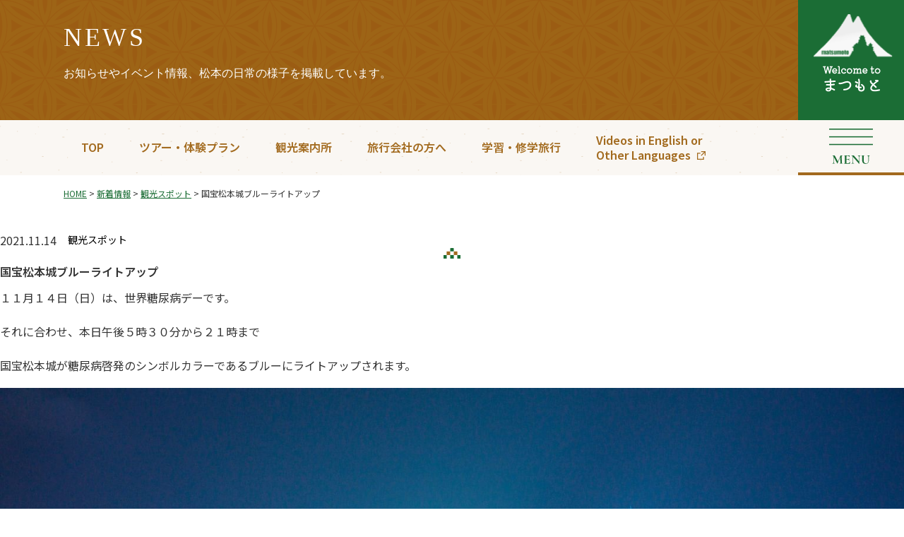

--- FILE ---
content_type: text/html; charset=UTF-8
request_url: https://www.matsumoto-tca.or.jp/%e5%9b%bd%e5%ae%9d%e6%9d%be%e6%9c%ac%e5%9f%8e%e3%83%96%e3%83%ab%e3%83%bc%e3%83%a9%e3%82%a4%e3%83%88%e3%82%a2%e3%83%83%e3%83%97
body_size: 9907
content:
<!DOCTYPE html>
<!--[if lt IE 9]>
<html id="ie8" lang="ja">
<![endif]-->
<!--[if gt IE 8]><!-->
<html lang="ja">
<!--<![endif]-->
<head prefix="og: http://ogp.me/ns# fb: http://ogp.me/ns/fb#"><meta charset="UTF-8" />
<meta name="format-detection" content="telephone=no" />
<title>国宝松本城ブルーライトアップ &#8211; Welcome to まつもと</title>
	<meta property="og:url" content="https://www.matsumoto-tca.or.jp/%e5%9b%bd%e5%ae%9d%e6%9d%be%e6%9c%ac%e5%9f%8e%e3%83%96%e3%83%ab%e3%83%bc%e3%83%a9%e3%82%a4%e3%83%88%e3%82%a2%e3%83%83%e3%83%97">
			<meta property="og:type" content="article" />
		<meta property="og:title" content="国宝松本城ブルーライトアップ" />
					<meta property="og:image" content="https://www.matsumoto-tca.or.jp/wp-content/uploads/2023/11/535a84ec9147d5f842e1ca41bc893260.jpg" />
				<meta property="og:site_name" content="Welcome to まつもと" />
	<meta name="twitter:card" content="summary_large_image" />
	<link rel="alternate" type="application/rss+xml" title="RSS" href="https://www.matsumoto-tca.or.jp/feed" /><!--MAT MTL (see http://www.bluespeaker.jp/blog/website/wordpress-commentfeed.html) -->
<link rel="profile" href="http://gmpg.org/xfn/11" />
<link rel="pingback" href="https://www.matsumoto-tca.or.jp/xmlrpc.php" />
<!--[if lt IE 9]>
<script src="https://www.matsumoto-tca.or.jp/wp-content/themes/matsumoto-tca/js/html5.js" type="text/javascript"></script>
<![endif]-->
<meta name='robots' content='max-image-preview:large' />
	<style>img:is([sizes="auto" i], [sizes^="auto," i]) { contain-intrinsic-size: 3000px 1500px }</style>
	<link rel='dns-prefetch' href='//maxcdn.bootstrapcdn.com' />
<link rel='stylesheet' id='theme-stylesheet-css' href='https://www.matsumoto-tca.or.jp/wp-content/themes/matsumoto-tca/style.css?ver=1759557197' type='text/css' media='all' />
<link rel='stylesheet' id='sbi_styles-css' href='https://www.matsumoto-tca.or.jp/wp-content/plugins/instagram-feed/css/sbi-styles.min.css?ver=6.9.1' type='text/css' media='all' />
<link rel='stylesheet' id='wp-block-library-css' href='https://www.matsumoto-tca.or.jp/wp-includes/css/dist/block-library/style.min.css?ver=6.8.3' type='text/css' media='all' />
<style id='classic-theme-styles-inline-css' type='text/css'>
/*! This file is auto-generated */
.wp-block-button__link{color:#fff;background-color:#32373c;border-radius:9999px;box-shadow:none;text-decoration:none;padding:calc(.667em + 2px) calc(1.333em + 2px);font-size:1.125em}.wp-block-file__button{background:#32373c;color:#fff;text-decoration:none}
</style>
<style id='safe-svg-svg-icon-style-inline-css' type='text/css'>
.safe-svg-cover{text-align:center}.safe-svg-cover .safe-svg-inside{display:inline-block;max-width:100%}.safe-svg-cover svg{fill:currentColor;height:100%;max-height:100%;max-width:100%;width:100%}

</style>
<style id='global-styles-inline-css' type='text/css'>
:root{--wp--preset--aspect-ratio--square: 1;--wp--preset--aspect-ratio--4-3: 4/3;--wp--preset--aspect-ratio--3-4: 3/4;--wp--preset--aspect-ratio--3-2: 3/2;--wp--preset--aspect-ratio--2-3: 2/3;--wp--preset--aspect-ratio--16-9: 16/9;--wp--preset--aspect-ratio--9-16: 9/16;--wp--preset--color--black: #000000;--wp--preset--color--cyan-bluish-gray: #abb8c3;--wp--preset--color--white: #ffffff;--wp--preset--color--pale-pink: #f78da7;--wp--preset--color--vivid-red: #cf2e2e;--wp--preset--color--luminous-vivid-orange: #ff6900;--wp--preset--color--luminous-vivid-amber: #fcb900;--wp--preset--color--light-green-cyan: #7bdcb5;--wp--preset--color--vivid-green-cyan: #00d084;--wp--preset--color--pale-cyan-blue: #8ed1fc;--wp--preset--color--vivid-cyan-blue: #0693e3;--wp--preset--color--vivid-purple: #9b51e0;--wp--preset--gradient--vivid-cyan-blue-to-vivid-purple: linear-gradient(135deg,rgba(6,147,227,1) 0%,rgb(155,81,224) 100%);--wp--preset--gradient--light-green-cyan-to-vivid-green-cyan: linear-gradient(135deg,rgb(122,220,180) 0%,rgb(0,208,130) 100%);--wp--preset--gradient--luminous-vivid-amber-to-luminous-vivid-orange: linear-gradient(135deg,rgba(252,185,0,1) 0%,rgba(255,105,0,1) 100%);--wp--preset--gradient--luminous-vivid-orange-to-vivid-red: linear-gradient(135deg,rgba(255,105,0,1) 0%,rgb(207,46,46) 100%);--wp--preset--gradient--very-light-gray-to-cyan-bluish-gray: linear-gradient(135deg,rgb(238,238,238) 0%,rgb(169,184,195) 100%);--wp--preset--gradient--cool-to-warm-spectrum: linear-gradient(135deg,rgb(74,234,220) 0%,rgb(151,120,209) 20%,rgb(207,42,186) 40%,rgb(238,44,130) 60%,rgb(251,105,98) 80%,rgb(254,248,76) 100%);--wp--preset--gradient--blush-light-purple: linear-gradient(135deg,rgb(255,206,236) 0%,rgb(152,150,240) 100%);--wp--preset--gradient--blush-bordeaux: linear-gradient(135deg,rgb(254,205,165) 0%,rgb(254,45,45) 50%,rgb(107,0,62) 100%);--wp--preset--gradient--luminous-dusk: linear-gradient(135deg,rgb(255,203,112) 0%,rgb(199,81,192) 50%,rgb(65,88,208) 100%);--wp--preset--gradient--pale-ocean: linear-gradient(135deg,rgb(255,245,203) 0%,rgb(182,227,212) 50%,rgb(51,167,181) 100%);--wp--preset--gradient--electric-grass: linear-gradient(135deg,rgb(202,248,128) 0%,rgb(113,206,126) 100%);--wp--preset--gradient--midnight: linear-gradient(135deg,rgb(2,3,129) 0%,rgb(40,116,252) 100%);--wp--preset--font-size--small: 13px;--wp--preset--font-size--medium: 20px;--wp--preset--font-size--large: 36px;--wp--preset--font-size--x-large: 42px;--wp--preset--spacing--20: 0.44rem;--wp--preset--spacing--30: 0.67rem;--wp--preset--spacing--40: 1rem;--wp--preset--spacing--50: 1.5rem;--wp--preset--spacing--60: 2.25rem;--wp--preset--spacing--70: 3.38rem;--wp--preset--spacing--80: 5.06rem;--wp--preset--shadow--natural: 6px 6px 9px rgba(0, 0, 0, 0.2);--wp--preset--shadow--deep: 12px 12px 50px rgba(0, 0, 0, 0.4);--wp--preset--shadow--sharp: 6px 6px 0px rgba(0, 0, 0, 0.2);--wp--preset--shadow--outlined: 6px 6px 0px -3px rgba(255, 255, 255, 1), 6px 6px rgba(0, 0, 0, 1);--wp--preset--shadow--crisp: 6px 6px 0px rgba(0, 0, 0, 1);}:where(.is-layout-flex){gap: 0.5em;}:where(.is-layout-grid){gap: 0.5em;}body .is-layout-flex{display: flex;}.is-layout-flex{flex-wrap: wrap;align-items: center;}.is-layout-flex > :is(*, div){margin: 0;}body .is-layout-grid{display: grid;}.is-layout-grid > :is(*, div){margin: 0;}:where(.wp-block-columns.is-layout-flex){gap: 2em;}:where(.wp-block-columns.is-layout-grid){gap: 2em;}:where(.wp-block-post-template.is-layout-flex){gap: 1.25em;}:where(.wp-block-post-template.is-layout-grid){gap: 1.25em;}.has-black-color{color: var(--wp--preset--color--black) !important;}.has-cyan-bluish-gray-color{color: var(--wp--preset--color--cyan-bluish-gray) !important;}.has-white-color{color: var(--wp--preset--color--white) !important;}.has-pale-pink-color{color: var(--wp--preset--color--pale-pink) !important;}.has-vivid-red-color{color: var(--wp--preset--color--vivid-red) !important;}.has-luminous-vivid-orange-color{color: var(--wp--preset--color--luminous-vivid-orange) !important;}.has-luminous-vivid-amber-color{color: var(--wp--preset--color--luminous-vivid-amber) !important;}.has-light-green-cyan-color{color: var(--wp--preset--color--light-green-cyan) !important;}.has-vivid-green-cyan-color{color: var(--wp--preset--color--vivid-green-cyan) !important;}.has-pale-cyan-blue-color{color: var(--wp--preset--color--pale-cyan-blue) !important;}.has-vivid-cyan-blue-color{color: var(--wp--preset--color--vivid-cyan-blue) !important;}.has-vivid-purple-color{color: var(--wp--preset--color--vivid-purple) !important;}.has-black-background-color{background-color: var(--wp--preset--color--black) !important;}.has-cyan-bluish-gray-background-color{background-color: var(--wp--preset--color--cyan-bluish-gray) !important;}.has-white-background-color{background-color: var(--wp--preset--color--white) !important;}.has-pale-pink-background-color{background-color: var(--wp--preset--color--pale-pink) !important;}.has-vivid-red-background-color{background-color: var(--wp--preset--color--vivid-red) !important;}.has-luminous-vivid-orange-background-color{background-color: var(--wp--preset--color--luminous-vivid-orange) !important;}.has-luminous-vivid-amber-background-color{background-color: var(--wp--preset--color--luminous-vivid-amber) !important;}.has-light-green-cyan-background-color{background-color: var(--wp--preset--color--light-green-cyan) !important;}.has-vivid-green-cyan-background-color{background-color: var(--wp--preset--color--vivid-green-cyan) !important;}.has-pale-cyan-blue-background-color{background-color: var(--wp--preset--color--pale-cyan-blue) !important;}.has-vivid-cyan-blue-background-color{background-color: var(--wp--preset--color--vivid-cyan-blue) !important;}.has-vivid-purple-background-color{background-color: var(--wp--preset--color--vivid-purple) !important;}.has-black-border-color{border-color: var(--wp--preset--color--black) !important;}.has-cyan-bluish-gray-border-color{border-color: var(--wp--preset--color--cyan-bluish-gray) !important;}.has-white-border-color{border-color: var(--wp--preset--color--white) !important;}.has-pale-pink-border-color{border-color: var(--wp--preset--color--pale-pink) !important;}.has-vivid-red-border-color{border-color: var(--wp--preset--color--vivid-red) !important;}.has-luminous-vivid-orange-border-color{border-color: var(--wp--preset--color--luminous-vivid-orange) !important;}.has-luminous-vivid-amber-border-color{border-color: var(--wp--preset--color--luminous-vivid-amber) !important;}.has-light-green-cyan-border-color{border-color: var(--wp--preset--color--light-green-cyan) !important;}.has-vivid-green-cyan-border-color{border-color: var(--wp--preset--color--vivid-green-cyan) !important;}.has-pale-cyan-blue-border-color{border-color: var(--wp--preset--color--pale-cyan-blue) !important;}.has-vivid-cyan-blue-border-color{border-color: var(--wp--preset--color--vivid-cyan-blue) !important;}.has-vivid-purple-border-color{border-color: var(--wp--preset--color--vivid-purple) !important;}.has-vivid-cyan-blue-to-vivid-purple-gradient-background{background: var(--wp--preset--gradient--vivid-cyan-blue-to-vivid-purple) !important;}.has-light-green-cyan-to-vivid-green-cyan-gradient-background{background: var(--wp--preset--gradient--light-green-cyan-to-vivid-green-cyan) !important;}.has-luminous-vivid-amber-to-luminous-vivid-orange-gradient-background{background: var(--wp--preset--gradient--luminous-vivid-amber-to-luminous-vivid-orange) !important;}.has-luminous-vivid-orange-to-vivid-red-gradient-background{background: var(--wp--preset--gradient--luminous-vivid-orange-to-vivid-red) !important;}.has-very-light-gray-to-cyan-bluish-gray-gradient-background{background: var(--wp--preset--gradient--very-light-gray-to-cyan-bluish-gray) !important;}.has-cool-to-warm-spectrum-gradient-background{background: var(--wp--preset--gradient--cool-to-warm-spectrum) !important;}.has-blush-light-purple-gradient-background{background: var(--wp--preset--gradient--blush-light-purple) !important;}.has-blush-bordeaux-gradient-background{background: var(--wp--preset--gradient--blush-bordeaux) !important;}.has-luminous-dusk-gradient-background{background: var(--wp--preset--gradient--luminous-dusk) !important;}.has-pale-ocean-gradient-background{background: var(--wp--preset--gradient--pale-ocean) !important;}.has-electric-grass-gradient-background{background: var(--wp--preset--gradient--electric-grass) !important;}.has-midnight-gradient-background{background: var(--wp--preset--gradient--midnight) !important;}.has-small-font-size{font-size: var(--wp--preset--font-size--small) !important;}.has-medium-font-size{font-size: var(--wp--preset--font-size--medium) !important;}.has-large-font-size{font-size: var(--wp--preset--font-size--large) !important;}.has-x-large-font-size{font-size: var(--wp--preset--font-size--x-large) !important;}
:where(.wp-block-post-template.is-layout-flex){gap: 1.25em;}:where(.wp-block-post-template.is-layout-grid){gap: 1.25em;}
:where(.wp-block-columns.is-layout-flex){gap: 2em;}:where(.wp-block-columns.is-layout-grid){gap: 2em;}
:root :where(.wp-block-pullquote){font-size: 1.5em;line-height: 1.6;}
</style>
<link rel='stylesheet' id='contact-form-7-css' href='https://www.matsumoto-tca.or.jp/wp-content/plugins/contact-form-7/includes/css/styles.css?ver=6.1.2' type='text/css' media='all' />
<link rel='stylesheet' id='fancybox-for-wp-css' href='https://www.matsumoto-tca.or.jp/wp-content/plugins/fancybox-for-wordpress/assets/css/fancybox.css?ver=1.3.4' type='text/css' media='all' />
<link rel='stylesheet' id='cff-css' href='https://www.matsumoto-tca.or.jp/wp-content/plugins/custom-facebook-feed/assets/css/cff-style.min.css?ver=4.3.2' type='text/css' media='all' />
<link rel='stylesheet' id='sb-font-awesome-css' href='https://maxcdn.bootstrapcdn.com/font-awesome/4.7.0/css/font-awesome.min.css?ver=6.8.3' type='text/css' media='all' />
<link rel='stylesheet' id='wp-pagenavi-css' href='https://www.matsumoto-tca.or.jp/wp-content/plugins/wp-pagenavi/pagenavi-css.css?ver=2.70' type='text/css' media='all' />
<script type="text/javascript" src="https://www.matsumoto-tca.or.jp/wp-includes/js/jquery/jquery.min.js?ver=3.7.1" id="jquery-core-js"></script>
<script type="text/javascript" src="https://www.matsumoto-tca.or.jp/wp-includes/js/jquery/jquery-migrate.min.js?ver=3.4.1" id="jquery-migrate-js"></script>
<script type="text/javascript" src="https://www.matsumoto-tca.or.jp/js/jquery.easing.1.3.js?ver=6.8.3" id="jquery-easing-js"></script>
<script type="text/javascript" src="https://www.matsumoto-tca.or.jp/js/delighters.js" id="delighters-js"></script>
<script type="text/javascript" src="https://www.matsumoto-tca.or.jp/js/script.js" id="MTL-script-js"></script>
<script type="text/javascript" src="https://www.matsumoto-tca.or.jp/wp-content/plugins/fancybox-for-wordpress/assets/js/purify.min.js?ver=1.3.4" id="purify-js"></script>
<script type="text/javascript" src="https://www.matsumoto-tca.or.jp/wp-content/plugins/fancybox-for-wordpress/assets/js/jquery.fancybox.js?ver=1.3.4" id="fancybox-for-wp-js"></script>
<link rel="https://api.w.org/" href="https://www.matsumoto-tca.or.jp/wp-json/" /><link rel="alternate" title="JSON" type="application/json" href="https://www.matsumoto-tca.or.jp/wp-json/wp/v2/posts/4088" /><link rel="EditURI" type="application/rsd+xml" title="RSD" href="https://www.matsumoto-tca.or.jp/xmlrpc.php?rsd" />
<link rel='shortlink' href='https://www.matsumoto-tca.or.jp/?p=4088' />
<link rel="alternate" title="oEmbed (JSON)" type="application/json+oembed" href="https://www.matsumoto-tca.or.jp/wp-json/oembed/1.0/embed?url=https%3A%2F%2Fwww.matsumoto-tca.or.jp%2F%25e5%259b%25bd%25e5%25ae%259d%25e6%259d%25be%25e6%259c%25ac%25e5%259f%258e%25e3%2583%2596%25e3%2583%25ab%25e3%2583%25bc%25e3%2583%25a9%25e3%2582%25a4%25e3%2583%2588%25e3%2582%25a2%25e3%2583%2583%25e3%2583%2597" />
<link rel="alternate" title="oEmbed (XML)" type="text/xml+oembed" href="https://www.matsumoto-tca.or.jp/wp-json/oembed/1.0/embed?url=https%3A%2F%2Fwww.matsumoto-tca.or.jp%2F%25e5%259b%25bd%25e5%25ae%259d%25e6%259d%25be%25e6%259c%25ac%25e5%259f%258e%25e3%2583%2596%25e3%2583%25ab%25e3%2583%25bc%25e3%2583%25a9%25e3%2582%25a4%25e3%2583%2588%25e3%2582%25a2%25e3%2583%2583%25e3%2583%2597&#038;format=xml" />
<link rel="canonical" href="https://www.matsumoto-tca.or.jp/%e5%9b%bd%e5%ae%9d%e6%9d%be%e6%9c%ac%e5%9f%8e%e3%83%96%e3%83%ab%e3%83%bc%e3%83%a9%e3%82%a4%e3%83%88%e3%82%a2%e3%83%83%e3%83%97" />
<script language="JavaScript">
jQuery (document).ready( function () {
jQuery ('a[href^=http]').not('[href*="'+location.hostname+'"]').attr('target','_blank');
})
</script>
<!-- Fancybox for WordPress v3.3.7 -->
<style type="text/css">
	.fancybox-slide--image .fancybox-content{background-color: #FFFFFF}div.fancybox-caption{display:none !important;}
	
	img.fancybox-image{border-width:10px;border-color:#FFFFFF;border-style:solid;}
	div.fancybox-bg{background-color:rgba(102,102,102,0.3);opacity:1 !important;}div.fancybox-content{border-color:#FFFFFF}
	div#fancybox-title{background-color:#FFFFFF}
	div.fancybox-content{background-color:#FFFFFF}
	div#fancybox-title-inside{color:#333333}
	
	
	
	div.fancybox-caption p.caption-title{display:inline-block}
	div.fancybox-caption p.caption-title{font-size:14px}
	div.fancybox-caption p.caption-title{color:#333333}
	div.fancybox-caption {color:#333333}div.fancybox-caption p.caption-title {background:#fff; width:auto;padding:10px 30px;}div.fancybox-content p.caption-title{color:#333333;margin: 0;padding: 5px 0;}
</style><script type="text/javascript">
	jQuery(function () {

		var mobileOnly = false;
		
		if (mobileOnly) {
			return;
		}

		jQuery.fn.getTitle = function () { // Copy the title of every IMG tag and add it to its parent A so that fancybox can show titles
			var arr = jQuery("a[data-fancybox]");jQuery.each(arr, function() {var title = jQuery(this).children("img").attr("title") || '';var figCaptionHtml = jQuery(this).next("figcaption").html() || '';var processedCaption = figCaptionHtml;if (figCaptionHtml.length && typeof DOMPurify === 'function') {processedCaption = DOMPurify.sanitize(figCaptionHtml, {USE_PROFILES: {html: true}});} else if (figCaptionHtml.length) {processedCaption = jQuery("<div>").text(figCaptionHtml).html();}var newTitle = title;if (processedCaption.length) {newTitle = title.length ? title + " " + processedCaption : processedCaption;}if (newTitle.length) {jQuery(this).attr("title", newTitle);}});		}

		// Supported file extensions

				var thumbnails = jQuery("a:has(img)").not(".nolightbox").not('.envira-gallery-link').not('.ngg-simplelightbox').filter(function () {
			return /\.(jpe?g|png|gif|mp4|webp|bmp)(\?[^/]*)*$/i.test(jQuery(this).attr('href'))
		});
		

		// Add data-type iframe for links that are not images or videos.
		var iframeLinks = jQuery('.fancyboxforwp').filter(function () {
			return !/\.(jpe?g|png|gif|mp4|webp|bmp|pdf)(\?[^/]*)*$/i.test(jQuery(this).attr('href'))
		}).filter(function () {
			return !/vimeo|youtube/i.test(jQuery(this).attr('href'))
		});
		iframeLinks.attr({"data-type": "iframe"}).getTitle();

				// Gallery All
		thumbnails.addClass("fancyboxforwp").attr("data-fancybox", "gallery").getTitle();
		iframeLinks.attr({"data-fancybox": "gallery"}).getTitle();

		// Gallery type NONE
		
		// Call fancybox and apply it on any link with a rel atribute that starts with "fancybox", with the options set on the admin panel
		jQuery("a.fancyboxforwp").fancyboxforwp({
			loop: false,
			smallBtn: false,
			zoomOpacity: "auto",
			animationEffect: "fade",
			animationDuration: 500,
			transitionEffect: "fade",
			transitionDuration: "300",
			overlayShow: true,
			overlayOpacity: "0.3",
			titleShow: true,
			titlePosition: "inside",
			keyboard: true,
			showCloseButton: false,
			arrows: true,
			clickContent:false,
			clickSlide: "close",
			mobile: {
				clickContent: function (current, event) {
					return current.type === "image" ? "toggleControls" : false;
				},
				clickSlide: function (current, event) {
					return current.type === "image" ? "close" : "close";
				},
			},
			wheel: false,
			toolbar: true,
			preventCaptionOverlap: true,
			onInit: function() { },			onDeactivate
	: function() { },		beforeClose: function() { },			afterShow: function(instance) { jQuery( ".fancybox-image" ).on("click", function( ){ ( instance.isScaledDown() ) ? instance.scaleToActual() : instance.scaleToFit() }) },				afterClose: function() { },					caption : function( instance, item ) {var title = "";if("undefined" != typeof jQuery(this).context ){var title = jQuery(this).context.title;} else { var title = ("undefined" != typeof jQuery(this).attr("title")) ? jQuery(this).attr("title") : false;}var caption = jQuery(this).data('caption') || '';if ( item.type === 'image' && title.length ) {caption = (caption.length ? caption + '<br />' : '') + '<p class="caption-title">'+jQuery("<div>").text(title).html()+'</p>' ;}if (typeof DOMPurify === "function" && caption.length) { return DOMPurify.sanitize(caption, {USE_PROFILES: {html: true}}); } else { return jQuery("<div>").text(caption).html(); }},
		afterLoad : function( instance, current ) {var captionContent = current.opts.caption || '';var sanitizedCaptionString = '';if (typeof DOMPurify === 'function' && captionContent.length) {sanitizedCaptionString = DOMPurify.sanitize(captionContent, {USE_PROFILES: {html: true}});} else if (captionContent.length) { sanitizedCaptionString = jQuery("<div>").text(captionContent).html();}if (sanitizedCaptionString.length) { current.$content.append(jQuery('<div class=\"fancybox-custom-caption inside-caption\" style=\" position: absolute;left:0;right:0;color:#000;margin:0 auto;bottom:0;text-align:center;background-color:#FFFFFF \"></div>').html(sanitizedCaptionString)); }},
			})
		;

			})
</script>
<!-- END Fancybox for WordPress -->

		<!-- GA Google Analytics @ https://m0n.co/ga -->
		<script async src="https://www.googletagmanager.com/gtag/js?id=G-QX3Q0RF4YZ"></script>
		<script>
			window.dataLayer = window.dataLayer || [];
			function gtag(){dataLayer.push(arguments);}
			gtag('js', new Date());
			gtag('config', 'G-QX3Q0RF4YZ');
		</script>

	<style type="text/css">.logged-in .broken_link, .logged-in a.broken_link {
	text-decoration: line-through;
}</style><style type="text/css"><!-- .onlyloggedin { display: none } --></style></head>

<body class="wp-singular post-template-default single single-post postid-4088 single-format-standard wp-theme-matsumoto-tca pc singular" id=my-blog>
<div id="page" class="hfeed">
	<header id="branding">
		<div id="masthead">
													<div id="headlogo" class="imgonly following"><a href="https://www.matsumoto-tca.or.jp/">
					<img class="png" src="https://www.matsumoto-tca.or.jp/images/header_logo_child.svg" alt="一般社団法人　松本観光コンベンション協会サイト" />
				</a></div>
										<div class="page-header">
											<h1 class="page-title mincho">NEWS</h1>
						<span class="mincho text">お知らせやイベント情報、松本の日常の様子を掲載しています。</span>
										</div><!-- .page-header -->
						<div id="menu_overlay"></div>
			<div class="imgonly following" id="menu_open_btn"><a href="javascript:;"><img src="/images/btn_hamburger.svg" alt="メニュー" /></a></div>
			<div class="following" id="headmenu">
				<div class="imgonly following" id="menu_close_btn"><a href="javascript:;"><img src="/images/btn_close.svg" alt="閉じる" /></a></div>
				<div class="sitename mincho">松本観光コンベンション協会　公式サイト</div>
				<ul class="menu_main">
					<li><a href="https://www.matsumoto-tca.or.jp/">TOP</a></li>
					<li><a href="https://www.matsumoto-tca.or.jp/tours">ツアー・体験プラン</a></li>
					<li><a href="https://www.matsumoto-tca.or.jp/tic">観光案内所</a></li>
					<li><a href="https://www.matsumoto-tca.or.jp/fortour">旅行会社の方へ</a></li>
					<li><a href="https://www.matsumoto-tca.or.jp/studytrip">学習・修学旅行</a></li>
					<li class="linkbtn contact"><a href="https://www.matsumoto-tca.or.jp/contact">お問い合わせ</a>	<form method="get" id="searchform" action="https://www.matsumoto-tca.or.jp/">
		<label for="s" class="assistive-text">Search</label>
		<input type="text" class="field" name="s" value="" /><button type="submit" class="submit" id="searchsubmit"><img src="https://www.matsumoto-tca.or.jp/images/icon_search.svg" width="20" height="20" alt="Search" /></button>
	</form>
</li>
				</ul>
				<div class="menu_right">
					<ul>
						<li><a class="current" href="https://www.matsumoto-tca.or.jp/?cat=0">NEWS</a></li>
						<li><a href="https://www.matsumoto-tca.or.jp/association">協会情報</a>
							<ul class="menu_child nostyle">
								<li><a href="https://www.matsumoto-tca.or.jp/association#association_aboutus">組織概要</a></li>
								<li><a href="https://www.matsumoto-tca.or.jp/association#association_member">会員募集</a></li>
								<li><a href="https://www.matsumoto-tca.or.jp/association/memberlist">会員一覧</a></li>
								<li><a href="https://www.matsumoto-tca.or.jp/association#association_zaimu">財務状況等</a></li>
								<li><a href="https://www.matsumoto-tca.or.jp/association#association_news">協会ニュース</a></li>
							</ul>
						</li>
						<li><a href="https://www.matsumoto-tca.or.jp/convention">コンベンション</a>
							<ul class="menu_child nostyle">
								<li><a href="https://www.matsumoto-tca.or.jp/convention/facilitylist">会場一覧</a></li>
								<li><a href="https://www.matsumoto-tca.or.jp/convention#facility_support">支援制度</a></li>
								<li><a href="https://www.matsumoto-tca.or.jp/convention#facility_conventionlist">開催実績・予定</a></li>
							</ul>
						</li>
						<li class="shinmatsu"><a href="https://visitmatsumoto.com/" target="_blank">松本市公式観光情報サイト　新まつもと物語</a>							<ul class="menu_child nostyle">
								<li><a href="https://visitmatsumoto.com/coverstory/" target="_blank">イベント特集</a></li>
								<li><a href="https://visitmatsumoto.com/genre/stay/" target="_blank">松本の宿</a></li>
								<li><a href="https://visitmatsumoto.com/brochure/" target="_blank">デジタルパンフレット</a></li>
								<li><a href="https://visitmatsumoto.com/access/" target="_blank">松本へのアクセス</a></li>
							</ul>
						</li>
					</ul>
					<ul class="menu_blank">
												<li><a href="https://matsumoto-film.jp/" target="_blank">ロケーションガイド</a></li>
						<li><a href="http://www.matsumoto-tca.or.jp/sports/" target="_blank">スポーツコミッション</a></li>
												<li><a href="https://www.youtube.com/@cometomatsumoto" target="_blank">Videos in English or Other Languages</a></li>
						<li class="sns_wrap"><!--span class="mincho">FOLLOW ME</span 2023.10 Aki c/o --><a href="https://www.instagram.com/matsumoto_kanko/" target="_blank" class="imgonly"><img src="/images/icon_instagram.svg" alt="Instagram"></a><a href="https://www.facebook.com/matsumoto.tourism" target="_blank" class="imgonly"><img src="/images/icon_fb.svg" alt="Facebook"></a><a href="https://www.youtube.com/channel/UCqzXyAEfFQukTTKSF3u4f8g" target="_blank" class="imgonly"><img src="/images/icon_youtube.svg" alt="Youtube"></a><a href="https://twitter.com/matsumoto_tca" target="_blank" class="imgonly"><img src="/images/icon_twitter.svg" alt="twitter"></a><a href="https://www.tiktok.com/@matsumoto.tourism" target="_blank" class="imgonly"><img src="/images/icon_tiktok.svg" alt="TikTok"></a></li>
					</ul>
				</div><!-- .menu_right -->
			</div><!-- #headmenu -->
		</div><!-- #masthead -->
	</header><!-- #branding -->

	<div id="main">

			<div id="nav_menu">			<ul>
				<li><a href="https://www.matsumoto-tca.or.jp/">TOP</a></li>
									<li><a href="https://www.matsumoto-tca.or.jp/tours">ツアー・体験プラン</a></li>
					<li><a href="https://www.matsumoto-tca.or.jp/tic">観光案内所</a></li>
					<li class="fortour"><a href="https://www.matsumoto-tca.or.jp/fortour">旅行会社の方へ</a></li>
					<li class="studytrip"><a href="https://www.matsumoto-tca.or.jp/studytrip">学習・修学旅行</a></li>
					<li class="video external"><a href="https://www.youtube.com/@cometomatsumoto" target="_blank">Videos in English or<br />Other Languages</a></li>
								</ul>
		</div>
	
			
		<div id="breadcrumbs">
<!-- Breadcrumb NavXT 7.4.1 -->
<span property="itemListElement" typeof="ListItem"><a property="item" typeof="WebPage" title="Welcome to まつもとへ" href="https://www.matsumoto-tca.or.jp" class="home" ><span property="name">HOME</span></a><meta property="position" content="1"></span> &gt; <span property="itemListElement" typeof="ListItem"><a property="item" typeof="WebPage" title="新着情報へ" href="https://www.matsumoto-tca.or.jp/?cat=0" class="home" ><span property="name">新着情報</span></a><meta property="position" content="2"></span> &gt; <span property="itemListElement" typeof="ListItem"><a property="item" typeof="WebPage" title="観光スポットへ" href="https://www.matsumoto-tca.or.jp/category/spot" class="taxonomy category" ><span property="name">観光スポット</span></a><meta property="position" content="3"></span> &gt; <span property="itemListElement" typeof="ListItem"><span property="name" class="post post-post current-item">国宝松本城ブルーライトアップ</span><meta property="url" content="https://www.matsumoto-tca.or.jp/%e5%9b%bd%e5%ae%9d%e6%9d%be%e6%9c%ac%e5%9f%8e%e3%83%96%e3%83%ab%e3%83%bc%e3%83%a9%e3%82%a4%e3%83%88%e3%82%a2%e3%83%83%e3%83%97"><meta property="position" content="4"></span>		</div>
	
		<div id="mainwall">

<div id="primary" class="nosidebar">
	<div id="content" role="main">
		
<article id="post-4088" class="single post-4088 post type-post status-publish format-standard has-post-thumbnail hentry category-spot">
	<header class="entry-header">

		<span class="blogdate">2021.11.14</span><span class="categories"><ul class="post-categories">
	<li><a href="https://www.matsumoto-tca.or.jp/category/spot" rel="category tag">観光スポット</a></li></ul></span>			<h2 class="entry-title">国宝松本城ブルーライトアップ</h2>
			
	</header><!-- .entry-header -->

	
	<section class="entry-content">
		<div class="wall">
			<p>				１１月１４日（日）は、世界糖尿病デーです。</p>
<p>それに合わせ、本日午後５時３０分から２１時まで</p>
<p>国宝松本城が糖尿病啓発のシンボルカラーであるブルーにライトアップされます。</p>
<img fetchpriority="high" decoding="async" class="alignnone size-full" src="/wp-content/uploads/2021/11/535a84ec9147d5f842e1ca41bc893260.jpg" alt="" width="1536" height="1024" />
					</div>
	</section><!-- .entry-content -->

	<footer class="entry-meta">
			</footer>
</article>
	<div id="comments">
	
	
			<!-- MTL c/o p class="nocomments">Comments are closed.</p-->
	
	
</div><!-- #comments -->
			<nav id="nav-single">
				<h3 class="assistive-text">Post navigation</h3>
				<span class="nav-previous"><a href="https://www.matsumoto-tca.or.jp/%e4%b8%8a%e9%ab%98%e5%9c%b0%e9%96%89%e5%b1%b1%e7%a5%ad" rel="next">前へ</a></span>
				<span class="nav-top"><a href="./">一覧に戻る</a></span>
				<span class="nav-next"><a href="https://www.matsumoto-tca.or.jp/%e5%9b%bd%e5%ae%9d%e6%9d%be%e6%9c%ac%e5%9f%8e%e3%80%80%e5%be%a1%e5%9f%8e%e5%8d%b0" rel="prev">次へ</a></span>
			</nav><!-- #nav-single -->
				</div><!-- #content -->
</div><!-- #primary -->


			<!-- プラグインの設定で"none"にする場合 ?php wp_social_bookmarking_light_output_e(); ? -->
			<div class="imgonly" id="ft_nav_top"><a href="#page"><img src="https://www.matsumoto-tca.or.jp/images/nav_gotop.svg" alt="ページの先頭へ" /></a></div>

		</div><!-- #mainwall -->
	</div><!-- #topmain/main -->

	<footer id="colophon">
		<div class="wall">
			<div id="ft_logo"><img src="/images/footer_logo.svg" alt="社団法人　松本観光コンベンション協会"></div>
			<div id="ft_add">
				〒390-0874　長野県松本市大手3-8-13　<br class="sponly" />松本市役所大手事務所1F<br />
				Tel:<span class="sptel">0263-34-3295</span> / Fax:0263-39-7320
			</div><!-- #ft_add -->
							<div class="ft_menu_wrapper">
					<ul class="menu_main nostyle">
						<li><a href="https://www.matsumoto-tca.or.jp/">TOP</a></li>
						<li><a href="https://www.matsumoto-tca.or.jp/tours">ツアー・体験プラン</a></li>
						<li><a href="https://www.matsumoto-tca.or.jp/tic">観光案内所</a></li>
						<li><a href="https://www.matsumoto-tca.or.jp/fortour">旅行会社の方へ</a></li>
						<li><a href="https://www.matsumoto-tca.or.jp/studytrip">学習・修学旅行</a></li>
					</ul>
					<div class="menu_right">
						<div class="linkbtn contact"><a href="https://www.matsumoto-tca.or.jp/contact">お問い合わせ</a></div>
						<ul class="nostyle">
							<li><a href="https://www.matsumoto-tca.or.jp/?cat=0">NEWS</a></li>
							<li><a href="https://www.matsumoto-tca.or.jp/association">協会情報</a>
								<ul class="menu_child nostyle">
									<li><a href="/association/memberlist">会員一覧</a></li>
								</ul>
							</li>
							<li><a href="https://www.matsumoto-tca.or.jp/convention">コンベンション</a>
								<ul class="menu_child nostyle">
									<li><a href="/convention/facilitylist">会場一覧</a></li>
								</ul>
							</li>
							<li><a href="https://www.matsumoto-tca.or.jp/wp-content/uploads/2025/02/MatsumotoTCA_yakkan.pdf" target="_blank">旅行業約款（PDF）</a></li>
							<li><a href="https://www.matsumoto-tca.or.jp/conditions">旅行条件書</a></li>
							<li><a href="https://www.matsumoto-tca.or.jp/transactions">特定商取引に基づく表記</a></li>
							<li><a href="https://www.matsumoto-tca.or.jp/privacypolicy">Privacy Policy</a></li>
						</ul>
						<ul class="menu_blank nostyle">
							<li><a href="https://visitmatsumoto.com/" target="_blank">松本市公式観光情報サイト<br>新まつもと物語</a></li>
							<li><a href="https://matsumoto-film.jp/" target="_blank">ロケーションガイド</a></li>
							<li><a href="http://www.matsumoto-tca.or.jp/sports/" target="_blank">スポーツコミッション</a></li>
							<li><a href="https://visitmatsumoto.com/genre/stay/" target="_blank">松本の宿</a></li>
							<li><a href="https://visitmatsumoto.com/brochure/" target="_blank">デジタルパンフレット</a></li>
							<li class="video"><a href="https://www.youtube.com/@cometomatsumoto" target="_blank">Videos in English or<br />Other Languages</a></li>
						</ul>						<div class="sns_wrap"><a href="https://www.instagram.com/matsumoto_kanko/" target="_blank" class="imgonly"><img src="/images/icon_instagram.svg" alt="Instagram"></a><a href="https://www.facebook.com/matsumoto.tourism" target="_blank" class="imgonly"><img src="/images/icon_fb.svg" alt="Facebook"></a><a href="https://www.youtube.com/channel/UCqzXyAEfFQukTTKSF3u4f8g" target="_blank" class="imgonly"><img src="/images/icon_youtube.svg" alt="Youtube"></a><a href="https://twitter.com/matsumoto_tca" target="_blank" class="imgonly"><img src="/images/icon_twitter.svg" alt="twitter"></a><a href="https://www.tiktok.com/@matsumoto_kanko" target="_blank" class="imgonly"><img src="/images/icon_tiktok.svg" alt="TikTok"></a></div>
					</div><!-- .menu_right -->
				</div><!-- .ft_menu_wrapper -->
						<div id="ft_copyright"><p>© 2026 松本観光コンベンション協会 All Rights Reserved.</p></div>
		</div><!-- .wall -->
	</footer><!-- #colophon -->

</div><!-- #page -->

<script type="speculationrules">
{"prefetch":[{"source":"document","where":{"and":[{"href_matches":"\/*"},{"not":{"href_matches":["\/wp-*.php","\/wp-admin\/*","\/wp-content\/uploads\/*","\/wp-content\/*","\/wp-content\/plugins\/*","\/wp-content\/themes\/matsumoto-tca\/*","\/*\\?(.+)"]}},{"not":{"selector_matches":"a[rel~=\"nofollow\"]"}},{"not":{"selector_matches":".no-prefetch, .no-prefetch a"}}]},"eagerness":"conservative"}]}
</script>
<!-- Custom Facebook Feed JS -->
<script type="text/javascript">var cffajaxurl = "https://www.matsumoto-tca.or.jp/wp-admin/admin-ajax.php";
var cfflinkhashtags = "true";
</script>
<!-- Instagram Feed JS -->
<script type="text/javascript">
var sbiajaxurl = "https://www.matsumoto-tca.or.jp/wp-admin/admin-ajax.php";
</script>
<script type="text/javascript" src="https://www.matsumoto-tca.or.jp/wp-includes/js/dist/hooks.min.js?ver=4d63a3d491d11ffd8ac6" id="wp-hooks-js"></script>
<script type="text/javascript" src="https://www.matsumoto-tca.or.jp/wp-includes/js/dist/i18n.min.js?ver=5e580eb46a90c2b997e6" id="wp-i18n-js"></script>
<script type="text/javascript" id="wp-i18n-js-after">
/* <![CDATA[ */
wp.i18n.setLocaleData( { 'text direction\u0004ltr': [ 'ltr' ] } );
/* ]]> */
</script>
<script type="text/javascript" src="https://www.matsumoto-tca.or.jp/wp-content/plugins/contact-form-7/includes/swv/js/index.js?ver=6.1.2" id="swv-js"></script>
<script type="text/javascript" id="contact-form-7-js-translations">
/* <![CDATA[ */
( function( domain, translations ) {
	var localeData = translations.locale_data[ domain ] || translations.locale_data.messages;
	localeData[""].domain = domain;
	wp.i18n.setLocaleData( localeData, domain );
} )( "contact-form-7", {"translation-revision-date":"2025-09-30 07:44:19+0000","generator":"GlotPress\/4.0.1","domain":"messages","locale_data":{"messages":{"":{"domain":"messages","plural-forms":"nplurals=1; plural=0;","lang":"ja_JP"},"This contact form is placed in the wrong place.":["\u3053\u306e\u30b3\u30f3\u30bf\u30af\u30c8\u30d5\u30a9\u30fc\u30e0\u306f\u9593\u9055\u3063\u305f\u4f4d\u7f6e\u306b\u7f6e\u304b\u308c\u3066\u3044\u307e\u3059\u3002"],"Error:":["\u30a8\u30e9\u30fc:"]}},"comment":{"reference":"includes\/js\/index.js"}} );
/* ]]> */
</script>
<script type="text/javascript" id="contact-form-7-js-before">
/* <![CDATA[ */
var wpcf7 = {
    "api": {
        "root": "https:\/\/www.matsumoto-tca.or.jp\/wp-json\/",
        "namespace": "contact-form-7\/v1"
    },
    "cached": 1
};
/* ]]> */
</script>
<script type="text/javascript" src="https://www.matsumoto-tca.or.jp/wp-content/plugins/contact-form-7/includes/js/index.js?ver=6.1.2" id="contact-form-7-js"></script>
<script type="text/javascript" src="https://www.matsumoto-tca.or.jp/wp-content/plugins/custom-facebook-feed/assets/js/cff-scripts.min.js?ver=4.3.2" id="cffscripts-js"></script>

</body>
</html>

<!--
Performance optimized by W3 Total Cache. Learn more: https://www.boldgrid.com/w3-total-cache/


Served from: www.matsumoto-tca.or.jp @ 2026-01-27 01:09:24 by W3 Total Cache
-->

--- FILE ---
content_type: image/svg+xml
request_url: https://www.matsumoto-tca.or.jp/images/icon_search.svg
body_size: 226
content:
<svg xmlns="http://www.w3.org/2000/svg" width="14.843" height="14.842" viewBox="0 0 14.843 14.842"><circle cx="5.718" cy="5.718" r="5.003" fill="none" stroke="#a26a1e" stroke-linecap="round" stroke-miterlimit="10" stroke-width="1.43"/><line x1="4.07" y1="4.07" transform="translate(9.768 9.762)" fill="none" stroke="#a26a1e" stroke-linecap="round" stroke-miterlimit="10" stroke-width="1.43"/></svg>


--- FILE ---
content_type: application/x-javascript
request_url: https://www.matsumoto-tca.or.jp/js/script.js
body_size: 5706
content:
jQuery( function ($) {

	// 「ページTOPへ」ボタン	// 下記 scrolltotop() を使用
//	$('#ft_nav_top a').bind('click',function(event) {
//		$('html, body').stop().animate({
//			scrollTop: 0
//		}, 500, 'linear');
//		event.preventDefault();
//	});

	// その他の内部リンク
	$('a[href^="#"]:not([href="#page"])').bind('click',function(event) {
		var moveTo = $( $(this).attr('href') ).offset().top
				- $('body').offset().top	// WP Admin bar
				- ( $('body').css( 'padding-top' ).match( /px$/ ) ? Number( $('body').css( 'padding-top' ).replace( /px$/, '' ) ) : 0 )	// Chrome Norton Bar
				- ( $('#nav_menu').outerHeight() || 0 );	// Nav Menu; SEP-2023 KAZ; NOV-2023 KAZ: || 0 for sp
		var dist = Math.abs( moveTo - ( ( window.pageYOffset !== undefined ) ? window.pageYOffset : (document.documentElement || document.body.parentNode || document.body).scrollTop ) );
		$('html, body').stop().animate( { scrollTop: moveTo }, Math.min( dist * 0.3, 500 ), 'linear');
		event.preventDefault();
	});

	// マウスオーバーによる画像の入れ替え (jQueryバージョンのSmartRollover)
	$('img').each( function () {
		if ( $(this).attr( 'src' ).match( /_off\./ ) ) {
			// KAZ: DEC-2017: revised
			var $mom = $(this).parent();
			if ( $(this).hasClass( 'current' ) || $mom.hasClass( 'current' ) ) {
				$(this).attr( 'src', $(this).attr( 'src' ).replace( /_off\./, '_on.' ) );
			} else if ( $mom.get( 0 ).tagName.toUpperCase() == 'A' ) {
				var $img = $(this);
				$mom.bind( 'mouseover', function( event ) {
					$img.attr( 'src', $img.attr( 'src' ).replace( /_off\./, '_on.' ) );
					event.preventDefault();
				});
				$mom.bind( 'mouseout', function( event ) {
					$img.attr( 'src', $img.attr( 'src' ).replace( /_on\./, '_off.' ) );
					event.preventDefault();
				});
			} else {
				$(this).bind( 'mouseover', function( event ) {
					$(this).attr( 'src', $(this).attr( 'src' ).replace( /_off\./, '_on.' ) );
					event.preventDefault();
				});
				$(this).bind( 'mouseout', function( event ) {
					$(this).attr( 'src', $(this).attr( 'src' ).replace( /_on\./, '_off.' ) );
					event.preventDefault();
				});
			}
		}
	});

	// PDFを target=_blank にしてclassも付ける
	$('a[href$=".pdf"]').prop('target', '_blank').addClass('linkpdf');

	var userAgent = window.navigator.userAgent.toLowerCase();
	if ( userAgent.indexOf('ipad') != -1 || userAgent.indexOf('iphone') != -1 ) {
		// iOS 8.4.1 以降で opacity/position が指定してあると 2 回タップしないとリンク先に飛ばない
		// body に class="ios" を追加して、スタイルで上書き
		$('body').addClass('ios');

		// iOS 9.2 等で css の :hover が効かないことがある
		// 空のハンドラによるパッチ
//		document.ontouchstart = function () {};	// APR-2022 KAZ: .fancybox-close-small が効かなくなるので c/o
	}

	// Google Map上でマウスイベントを無効にしてある (css で .gmap iframe { pointer-events: none; }) 場合に
	// クリックすると操作できるように、スクロールすると再度操作できなくなるようにする
//	$('.gmap').on( 'click', function() {
//		$('.gmap iframe').css( 'pointer-events', 'auto' );
//	});
//	$(window).on( 'scroll', function() {
//		$('.gmap iframe').css( 'pointer-events', 'none' );
//	});

	// CSS :nth-child に対応していない IE 用のパッチ
//	if ( navigator.userAgent.search(/MSIE [5678]/) != -1 ) {
//		$(':nth-child(odd)').css('clear','left');
//	}

	// スマホの場合、電話番号をアンカーにする; SEP-2022 KAZ
	if ( navigator.userAgent.match( /iPhone|iPad|iPod|Mobile|dream|CUPCAKE|Windows Phone|webOS/ ) ) {
		var copyattrs = [ 'id', 'class', 'lang', 'dir', 'style' ];
		$('span.sptel').each( function ( i ) {
			var html = $(this).html();
			var number = $(this).text().replace( /[^0-9]*/g, '' );
			if ( number == '' ) {
				$(this).find( 'img' ).each( function ( j ) {
					var altnumber = $(this).attr( 'alt' ).replace( /[^0-9]*/g, '' );
					if ( altnumber != '' ) {
						number = altnumber;
						return false;
					}
				});
			}
			if ( number != '' ) {
				var attrs = '';
				for ( var i = 0; i < copyattrs.length; ++i ) {
					var value = $(this).attr( copyattrs[i] );
					if ( value ) {
						attrs += ' ' + copyattrs[i] + '="' + value + '"';
					}
				}
				$(this).replaceWith( '<a href="tel:' + number + '"' + attrs + '>' + html + '</a>' );
			}
		});
	}

	// JUL-2023 KAZ: Instagram Feed 内の投稿日付の形式をパッチ
	var $sbi_items = $('#sb_instagram #sbi_images .sbi_item');
	if ( $sbi_items.length ) {
		$sbi_items.each( function ( i ) {
			var $date = $(this).find('.sbi_link .sbi_date');
			if ( $date.length ) {
				$date.html( $date.html() + '日' );
				// さらに、投稿日付はPCのマウスオーバーでしか見られないので、タブレット/スマホ時はコピー
				if ( navigator.userAgent.match( /iPhone|iPod|Android|Mobile|dream|CUPCAKE|Windows Phone|webOS|iPad|Kindle|Silk|Windows.*Touch|PlayBook|Tablet.*Gecko/ ) ) {
					var $newdate = $( '<span class="sbi_date" style="display: block; font-size: 16px;"></span>' ).text( $date.text() );
					$(this).find('.sbi_info .sbi_caption_wrap').prepend( $newdate );
				}
			}
		});
	}

	// スクロール時class追加(追従用)
	var isTop = ( $('body').attr( 'id' ) == 'my-top' );	// AUG-2023 KAZ
	$(window).on( 'scroll pageshow', function ( e ) {
		if ( window.scrollY >= 0 ) {	// for mobile
//			var threshold = ( isTop ? $('#topmain').offset().top : $('#headlogo').height() + $('#headlogo').offset().top ) - $('#wpadminbar').height();	// AUG-2023 KAZ
//			if ( window.scrollY > threshold ) {	// AUG-2023 KAZ: was 0
//				$('.following').addClass( 'floating' );
//				if ( $('body').hasClass( 'pc' ) && window.innerWidth < 1140 ) {	// AUG-2023 KAZ
//					$('#menu_open_btn, #menu_close_btn').css( 'right', 'calc(100% - 1140px + ' + $(window).scrollLeft().toString() + 'px)' );
//				}
//			} else {
//				$('.following').removeClass( 'floating' );
//				$('#menu_open_btn, #menu_close_btn').css( 'right', '' );	// AUG-2023 KAZ
//			}
			// 2023.10 KAZ: revised for pages having mainvisual
			var threshold1 = ( isTop && $('body').hasClass( 'pc' ) ? $('#topmain').offset().top : $('#headlogo').height() + $('#headlogo').offset().top )
					- $('body').offset().top;	// WP Admin bar: was $('#wpadminbar').height();
			var threshold2 = ( isTop && $('body').hasClass( 'pc' ) ? $('#topmain').offset().top : $('#masthead').height() + $('#masthead').offset().top )
					- $('body').offset().top;	// WP Admin bar: was $('#wpadminbar').height();
			if ( window.scrollY > threshold1 ) {
				$('.following').addClass( 'floating' );
				if ( $('body').hasClass( 'pc' ) && window.innerWidth < 1140 ) {
					$('#menu_open_btn, #menu_close_btn').css( 'right', 'calc(100% - 1140px + ' + $(window).scrollLeft().toString() + 'px)' );
				}
				if ( window.scrollY > threshold2 ) {
					$('#nav_menu').addClass( 'floating' );
					$('#nav_menu ul').css( 'left', $(window).scrollLeft() * -1 );
				} else {
					$('#nav_menu').removeClass( 'floating' );
				}
			} else {
				$('.following, #nav_menu').removeClass( 'floating' );
				$('#menu_open_btn, #menu_close_btn').css( 'right', '' );
			}
		} else {
			$('.following, #nav_menu').removeClass( 'floating' );	// OCT-2023 KAZ: added #nav_menu
		}
		$('#headmenu').css( 'left', $(window).scrollLeft() * -1 );	// AUG-2023 KAZ
	});

	// 遅延表示効果/スライドインアニメーション
	var $objects = $('section > .wall:not(.no-slide-in), .slide-from-bottom');
	if ( $objects.length ) {
		$objects.each( function ( i ) {
			$(this).attr( 'data-delighter', 'start:0.85;end:0;' );
		});
		Delighters.init();
	}

	// メニュー開閉
//	var noScroll = function ( e ) {
//		e.preventDefault();
//	}
	$('#menu_open_btn a').on( 'click', function ( e ) {
		var $m = $('#headmenu');
		var $o = $('#menu_overlay');
//		window.addEventListener( 'touchmove', noScroll, { passive: false } );
		$o.show();
		$m.stop().slideDown( 'fast' );
		e.preventDefault();
	});
	$('#menu_close_btn a').on( 'click', function ( e ) {
		var $m = $('#headmenu');
		var $o = $('#menu_overlay');
//		window.removeEventListener( 'touchmove', noScroll, { passive: false } );
		$m.stop().slideUp( 'fast' );
		$o.hide();
		e.preventDefault();
	});
	$('#menu_overlay').on( 'click', function ( e ) {
		var $m = $('#headmenu');
//		window.removeEventListener( 'touchmove', noScroll, { passive: false } );
		$m.stop().slideUp( 'fast' );
		$(this).hide();
	});
	// KAZ: 内部リンクで閉じる
	$('#headmenu ul li a[href^="#"]').on( 'click', function ( e ) {
		var $m = $('#headmenu');
		var $o = $('#menu_overlay');
//		window.removeEventListener( 'touchmove', noScroll, { passive: false } );
		$m.stop().slideUp( 'fast' );
		$o.hide();
		// 内部リンクスクロールにフォールバック
	});

	// 外部アンカージャンプ時、スクロール位置を調整
	if ( document.location.hash != '' ) {
		var $anchor = $( document.location.hash );
		var extra = $('body').offset().top	// WP Admin bar
			    + ( $('body').css( 'padding-top' ).match( /px$/ ) ? Number( $('body').css( 'padding-top' ).replace( /px$/, '' ) ) : 0 )	// Chrome Norton Bar
			    + ( $('#nav_menu').outerHeight() || 0 );	// Nav Menu; NOV-2023 KAZ: || 0 for sp
		if ( extra ) {
			var reposition = function ( e ) {
				if ( Math.abs( $(window).scrollTop() - $anchor.offset().top + extra ) > 1 ) {
					$('html, body').scrollTop( $anchor.offset().top - extra );
				}
			};
			$(window).on( 'scroll.first', function ( e ) {
				reposition( e );
				$(window).off( 'scroll.first' );
			});
			$(window).on( 'pageshow', reposition );	// Second try for Chromium spec change
			window.setTimeout( reposition, $anchor.hasClass( 'delighter' ) ? 1500 : 1000 );	// Final try for Chromium spec change	// 2023.11 KAZ: delighter
		}
	}
});


// CSS変数 --viewheight の設定
// Ref: https://zenn.dev/tak_dcxi/articles/2ac77656aa94c2cd40bf
//
var setViewHeight = function () {
	var viewheight = window.innerHeight;
	document.documentElement.style.setProperty( '--viewheight', viewheight.toString() + 'px' );
};
window.addEventListener( 'resize', setViewHeight );
setViewHeight();


// jQuery Scroll to Top Control script- (c) Dynamic Drive DHTML code library: http://www.dynamicdrive.com.
// Available/ usage terms at http://www.dynamicdrive.com (March 30th, 09')
// v1.1 (April 7th, 09'):
// 1) Adds ability to scroll to an absolute position (from top of page) or specific element on the page instead.
// 2) Fixes scroll animation not working in Opera.


//「TOPへ」ボタン
var scrolltotop={
	//startline: Integer. Number of pixels from top of doc scrollbar is scrolled before showing control
	//scrollto: Keyword (Integer, or "Scroll_to_Element_ID"). How far to scroll document up when control is clicked on (0=top).
	setting: {startline:200, scrollto: 0, scrollduration:300, fadeduration:[500, 300],},
	//controlHTML: 'ページTOPへ', //HTML for control, which is auto wrapped in DIV w/ ID="topcontrol"
	controlattrs: {offsetx:'50%', offsety:20}, //offset of control relative to right/ bottom of window corner
	anchorkeyword: '#page', //Enter href value of HTML anchors on the page that should also act as "Scroll Up" links
	state: {isvisible:false, shouldvisible:false},

	scrollup:function(){
		if (!this.cssfixedsupport) //if control is positioned using JavaScript
			this.$control.css({opacity:0}) //hide control immediately after clicking it
		var dest=isNaN(this.setting.scrollto)? this.setting.scrollto : parseInt(this.setting.scrollto);
		if (typeof dest=="string" && jQuery('#'+dest).length==1) //check element set by string exists
			dest=jQuery('#'+dest).offset().top;
		else
			dest=0;
		this.$body.animate({scrollTop: dest}, this.setting.scrollduration, this.setting.smoothing);
	},

	keepfixed:function(){
		var $window=jQuery(window);
		var controlx=$window.scrollLeft() + $window.width() - this.$control.width() - 20 /* KAZ: was this.controlattrs.offsetx */;
		var controly=$window.scrollTop() + $window.height() - this.$control.height() - this.controlattrs.offsety;
		this.$control.css({left:controlx+'px', top:controly+'px'});
	},

	togglecontrol:function(){
		var scrolltop=jQuery(window).scrollTop();
		if (!this.cssfixedsupport)
			this.keepfixed();
		else {			// MTL KAZ: added
			// フッターの上端からoffsetyの位置より下には移動しないようにする
			var documentHeight = jQuery(document).height();
			var viewHeight = window.innerHeight;	// was jQuery(window).height()
			var footerHeight = jQuery('#colophon').outerHeight();
			var height = documentHeight-viewHeight-footerHeight - 0;	// Aki was 40px
			this.$control.css( 'bottom',
				( (jQuery(window).scrollTop() > height + 0 )
					? (jQuery(window).scrollTop()-height)+'px'
					: '0px'
				)
			);

			// コンテンツ部分(mainwall)から右側に離れすぎないようにする
			var documentWidth = jQuery(document).width();
			var viewWidth = window.innerWidth;	// was jQuery(window).width()
			var marginR = Math.ceil( documentWidth/-2+20 );
			this.$control.css( 'marginRight',
				( ( documentWidth > viewWidth )
					? Math.ceil( viewWidth/-2+20 )+'px'
					  /* 下記 600 を → (mainwallのwidthの半分 + 画像の幅 + マージン) に調整 */
					: ( ( marginR > -600 )
						? marginR+'px'
						: '-600px'
					)
				)
			);
		}
		this.state.shouldvisible=(scrolltop>=this.setting.startline)? true : false;
		if (this.state.shouldvisible && !this.state.isvisible){
//			this.$control.stop().animate({opacity:1}, this.setting.fadeduration[0]);
			// KAZ: NOV-2017: added show()
			this.$control.stop().show().animate({opacity:1}, this.setting.fadeduration[0]);
			this.state.isvisible=true;
		}
		else if (this.state.shouldvisible==false && this.state.isvisible){
//			this.$control.stop().animate({opacity:0}, this.setting.fadeduration[1]);
			// KAZ: NOV-2017: added hide()
			this.$control.stop().animate({opacity:0}, this.setting.fadeduration[1], function () { jQuery(this).hide(); });
			this.state.isvisible=false;
		}
	},

	init:function(){
		jQuery(document).ready(function($){
			var mainobj=scrolltotop;
			var iebrws=document.all;
			mainobj.cssfixedsupport=!iebrws || iebrws && document.compatMode=="CSS1Compat" && window.XMLHttpRequest; //not IE or IE7+ browsers in standards mode
			mainobj.$body=(window.opera)? (document.compatMode=="CSS1Compat"? $('html') : $('body')) : $('html,body');
//			mainobj.$control=$('<div id="topcontrol">'+mainobj.controlHTML+'</div>') // MTL KAZ: as below
			mainobj.$control=$('#ft_nav_top')
				.css({position:mainobj.cssfixedsupport? 'fixed' : 'absolute', bottom:mainobj.controlattrs.offsety, right:mainobj.controlattrs.offsetx, opacity:0, cursor:'pointer'})
//				.attr({title:'ページTOPへ'})
				.click(function(){mainobj.scrollup(); return false})
//				.appendTo('body')	// MTL KAZ: c/o
				;

			// MTL KAZ: added; The footer height cannot be obtained here cause we don't have a font-size-change event

			if (document.all && !window.XMLHttpRequest && mainobj.$control.text()!='') //loose check for IE6 and below, plus whether control contains any text
				mainobj.$control.css({width:mainobj.$control.width()}); //IE6- seems to require an explicit width on a DIV containing text
			mainobj.togglecontrol();
			$('a[href="' + mainobj.anchorkeyword +'"]').click(function(){
				mainobj.scrollup();
				return false;
			});
			$(window).bind('scroll resize', function(e){
				mainobj.togglecontrol();
			});
		});
	}
};

scrolltotop.init();



--- FILE ---
content_type: image/svg+xml
request_url: https://www.matsumoto-tca.or.jp/images/icon_arrow_right.svg
body_size: 336
content:
<svg xmlns="http://www.w3.org/2000/svg" width="13.464" height="13.465" viewBox="0 0 13.464 13.465">
  <g id="グループ_134" data-name="グループ 134" transform="translate(-1176.071 -1084.257)">
    <g id="グループ_133" data-name="グループ 133" transform="translate(1176.071 1084.964)">
      <path id="パス_874" data-name="パス 874" d="M0,0H8.521V8.521" transform="translate(6.025 0) rotate(45)" fill="none" stroke="#fff" stroke-width="2"/>
    </g>
    <path id="パス_875" data-name="パス 875" d="M-530.971,191.733h-11.077" transform="translate(1718.24 899.256)" fill="none" stroke="#fff" stroke-width="2"/>
  </g>
</svg>


--- FILE ---
content_type: image/svg+xml
request_url: https://www.matsumoto-tca.or.jp/images/icon_blank.svg
body_size: 371
content:
<svg xmlns="http://www.w3.org/2000/svg" width="6.651" height="6.854" viewBox="0 0 6.651 6.854">
  <g id="グループ_231" data-name="グループ 231" transform="translate(0.4 -1.17)">
    <g id="グループ_127" data-name="グループ 127" transform="translate(1.14 3.14) rotate(-45)">
      <path id="パス_874" data-name="パス 874" d="M0,0H3.14V3.141" transform="translate(2.221 0) rotate(45)" fill="none" stroke="#fff" stroke-width="0.8"/>
      <path id="パス_875" data-name="パス 875" d="M4.083,0H0" transform="translate(0.045 2.221)" fill="none" stroke="#fff" stroke-width="0.8"/>
    </g>
    <path id="パス_888" data-name="パス 888" d="M1179.414,2841h-2.254v4.822h4.822v-1.916" transform="translate(-1177.161 -2838.198)" fill="none" stroke="#fff" stroke-width="0.8"/>
  </g>
</svg>


--- FILE ---
content_type: image/svg+xml
request_url: https://www.matsumoto-tca.or.jp/images/icon_arrow_left.svg
body_size: 325
content:
<svg xmlns="http://www.w3.org/2000/svg" width="13.465" height="13.465" viewBox="0 0 13.465 13.465">
  <g id="グループ_134" data-name="グループ 134" transform="translate(1.414 0.707)">
    <g id="グループ_133" data-name="グループ 133" transform="translate(0 0)">
      <path id="パス_874" data-name="パス 874" d="M0,8.521H8.521V0" transform="translate(12.05 6.025) rotate(135)" fill="none" stroke="#fff" stroke-width="2"/>
    </g>
    <path id="パス_875" data-name="パス 875" d="M-542.048,191.733h11.077" transform="translate(542.9 -185.708)" fill="none" stroke="#fff" stroke-width="2"/>
  </g>
</svg>


--- FILE ---
content_type: image/svg+xml
request_url: https://www.matsumoto-tca.or.jp/images/header_logo_child.svg
body_size: 41109
content:
<svg xmlns="http://www.w3.org/2000/svg" xmlns:xlink="http://www.w3.org/1999/xlink" width="114" height="110.316" viewBox="0 0 114 110.316">
  <defs>
    <clipPath id="clip-path">
      <rect id="長方形_1681" data-name="長方形 1681" width="114" height="65" transform="translate(-0.467 0.491)" fill="#fff" stroke="#707070" stroke-width="1"/>
    </clipPath>
    <pattern id="pattern" preserveAspectRatio="none" width="100%" height="100%" viewBox="0 0 772 518">
      <image width="772" height="518" xlink:href="[data-uri]"/>
    </pattern>
  </defs>
  <g id="グループ_3449" data-name="グループ 3449" transform="translate(3022 -666)">
    <g id="マスクグループ_282" data-name="マスクグループ 282" transform="translate(-3021.533 665.508)" clip-path="url(#clip-path)">
      <rect id="matsumoto_w" width="120" height="81" transform="translate(-4.467 -7.509)" fill="url(#pattern)"/>
    </g>
    <path id="合体_11" data-name="合体 11" d="M52.181,35.926a3.6,3.6,0,0,1-1.531-1.2l0,0a4.918,4.918,0,0,1-.737-1.689,9.706,9.706,0,0,1-.234-1.96v0a.04.04,0,0,0,0-.009.12.12,0,0,0-.035-.014c-.488-.076-.945-.17-1.359-.277a5.138,5.138,0,0,1-1.092-.4,2.975,2.975,0,0,1-1.12-.929,1.969,1.969,0,0,1-.025-2.277,2.741,2.741,0,0,1,1.027-.9.866.866,0,0,1,.433-.115,1.011,1.011,0,0,1,.889.522.907.907,0,0,1,.143.488,1,1,0,0,1-.383.78.607.607,0,0,0-.236.365c0,.165.238.3.438.391a6.4,6.4,0,0,0,1.362.385h.038a.115.115,0,0,0,.013-.029c.076-.939.18-1.934.308-2.955a24.921,24.921,0,0,0,.193-3.1,15.36,15.36,0,0,0-.113-1.855,12.751,12.751,0,0,0-.36-1.822,1.161,1.161,0,0,1-.038-.144.821.821,0,0,1-.016-.162,1.015,1.015,0,0,1,.318-.738,1.041,1.041,0,0,1,.761-.318.984.984,0,0,1,1.025.751,12.969,12.969,0,0,1,.453,2.171,17.861,17.861,0,0,1,.127,2.093,26.278,26.278,0,0,1-.2,3.25c-.128,1.027-.232,2.046-.307,3.028v.013c.124,0,.254,0,.386.012s.249.011.367.011c.193,0,.38-.007.557-.022s.385-.023.588-.023a.971.971,0,0,1,.689.28.915.915,0,0,1,.3.684,1.1,1.1,0,0,1-.3.767,1.014,1.014,0,0,1-.778.335c-.305,0-.615,0-.92-.012s-.611-.019-.915-.034h-.016a2.66,2.66,0,0,0,.032.392c.023.146.043.306.058.475a2.289,2.289,0,0,0,.829,1.567,2.434,2.434,0,0,0,1.459.491,2.928,2.928,0,0,0,1.734-.583,2.249,2.249,0,0,0,.943-1.571v0A4.566,4.566,0,0,0,57,31.28a3.67,3.67,0,0,0-.622-2.038,6.515,6.515,0,0,0-2.012-1.831,1.008,1.008,0,0,1-.525-.914.944.944,0,0,1,.342-.761,1.068,1.068,0,0,1,.691-.272,1.177,1.177,0,0,1,.258.027.681.681,0,0,1,.259.12,10.729,10.729,0,0,1,1.777,1.44,7.658,7.658,0,0,1,1.49,2.088,4.933,4.933,0,0,1,.453,2.686,5.021,5.021,0,0,1-.882,2.565,4.534,4.534,0,0,1-1.814,1.479,5.348,5.348,0,0,1-2.181.473A5.151,5.151,0,0,1,52.181,35.926Zm-46.926-.4a3.117,3.117,0,0,1-1.419-1.812v-.006a2.145,2.145,0,0,1,1.108-2.478,5.96,5.96,0,0,1,3.26-.752c.262,0,.535.008.812.023a8.446,8.446,0,0,1,.851.091h.029c-.015-.394-.027-.839-.035-1.322s-.027-1-.057-1.526v-.011a.176.176,0,0,0,0-.019H9.786c-.29.015-.58.023-.862.023H8.112c-.533,0-1.052-.008-1.539-.023s-.946-.038-1.359-.069H5.2a1.08,1.08,0,0,1-.66-.356,1.039,1.039,0,0,1-.277-.72.954.954,0,0,1,.338-.747,1.042,1.042,0,0,1,.774-.263c.5.03,1,.057,1.5.08s.992.035,1.49.035H9.05c.224,0,.451-.008.675-.023h.032s0-.01,0-.017l-.046-1.278c-.015-.423-.038-.836-.068-1.229v-.012H9.633c-1.26.076-2.48.156-3.626.24s-2.092.141-2.808.172a.952.952,0,0,1-.759-.283,1.022,1.022,0,0,1-.306-.749,1,1,0,0,1,.28-.712,1.024,1.024,0,0,1,.694-.321c.714-.046,1.653-.111,2.792-.194s2.355-.164,3.626-.239c.045-.012.047-.022.047-.042-.015-.407-.034-.8-.057-1.159s-.035-.7-.035-.973A1.045,1.045,0,0,1,10.538,17.8a.971.971,0,0,1,.689.28,1,1,0,0,1,.32.67c.016.277.031.6.046.955s.031.746.046,1.157v0a.374.374,0,0,0,.074,0c.974-.076,1.923-.142,2.82-.195s1.709-.089,2.41-.1h0a1.015,1.015,0,0,1,.723.292,1.045,1.045,0,0,1,.332.705v.012a1.016,1.016,0,0,1-.292.723,1.042,1.042,0,0,1-.705.332h0c-.652.03-1.445.072-2.355.125s-1.885.119-2.9.194a.113.113,0,0,0-.034.008.137.137,0,0,0,0,.03c.03.411.05.835.057,1.261s.019.862.035,1.3v.005h0c1.347-.121,2.621-.282,3.786-.479a1.11,1.11,0,0,1,.2-.018,1.068,1.068,0,0,1,.651.224.976.976,0,0,1,.395.823,1.051,1.051,0,0,1-.221.65.9.9,0,0,1-.6.357c-.639.106-1.315.2-2.009.287s-1.4.15-2.1.2a.137.137,0,0,0-.033.008.1.1,0,0,0,0,.032c.03.623.05,1.232.057,1.81s.019,1.1.035,1.553v.006a.157.157,0,0,0,0,.042l.016,0,.013,0,.013,0c.674.184,1.393.42,2.135.7s1.529.628,2.339,1.025a1.076,1.076,0,0,1,.63,1.037A1.007,1.007,0,0,1,16.1,34.877a1.1,1.1,0,0,1-.495-.111l-.012-.007c-.557-.331-1.16-.652-1.793-.953a17.429,17.429,0,0,0-1.97-.793l-.011,0v0a4.86,4.86,0,0,1-.606,1.511,3.415,3.415,0,0,1-1.306,1.211,4.694,4.694,0,0,1-2.252.469A4.451,4.451,0,0,1,5.255,35.524ZM7.784,32.4H7.772a3.538,3.538,0,0,0-1.55.286c-.278.155-.42.32-.42.491,0,.2.174.412.517.619a2.937,2.937,0,0,0,1.518.34,1.925,1.925,0,0,0,1.475-.464,2.216,2.216,0,0,0,.537-1.127v-.019a.177.177,0,0,0-.034-.012c-.327-.045-.668-.082-1.01-.112-.169-.015-.34-.022-.51-.022S7.954,32.389,7.784,32.4Zm61.922,2.94a4.122,4.122,0,0,1-2.274-2.2l0-.005a4.215,4.215,0,0,1-.334-1.6,5.364,5.364,0,0,1,.733-2.62,13.771,13.771,0,0,1,1.8-2.485.072.072,0,0,0,.012-.026.131.131,0,0,0-.018-.023L68.6,25.419a8.612,8.612,0,0,1-1.508-1.79,4.355,4.355,0,0,1-.519-2.426V21.2a1.047,1.047,0,0,1,.346-.732,1.086,1.086,0,0,1,.754-.289.977.977,0,0,1,.769.338,1.038,1.038,0,0,1,.263.772,3.115,3.115,0,0,0,.129,1.056,2.931,2.931,0,0,0,.756,1.07c.136.135.342.335.614.591s.588.55.937.868l.006.006.006.006.006-.006.006-.006c.718-.656,1.465-1.287,2.22-1.875.709-.551,1.382-1.065,2-1.53-.081,0-.163.01-.247.019a4.109,4.109,0,0,1-.42.023.967.967,0,0,1-.663-.265.878.878,0,0,1-.3-.676,1.1,1.1,0,0,1,.286-.74,1.01,1.01,0,0,1,.705-.36,2.912,2.912,0,0,1,.35-.023h.309a7.656,7.656,0,0,1,1.584.153,6.657,6.657,0,0,1,1.26.389.939.939,0,0,1,.592.925,1.035,1.035,0,0,1-.468.884c-.456.319-1.014.712-1.66,1.168s-1.33.964-2.042,1.517-1.406,1.145-2.07,1.763l0,0,0,0L75.827,29.2a.969.969,0,0,1,.339.781,1.081,1.081,0,0,1-1.056,1.078,1.107,1.107,0,0,1-.715-.3l-.006-.006-3.255-3-.009-.008-.009.012-.008.009A13.063,13.063,0,0,0,69.72,29.68a3.513,3.513,0,0,0-.536,1.761,2.075,2.075,0,0,0,.379,1.2,2.55,2.55,0,0,0,1.262.87,7.464,7.464,0,0,0,2.477.332,19.8,19.8,0,0,0,2.675-.215c1.026-.143,2.212-.369,3.524-.67a.876.876,0,0,1,.256-.03,1.044,1.044,0,0,1,.746.292.986.986,0,0,1,.309.741,1.1,1.1,0,0,1-.233.686,1.042,1.042,0,0,1-.62.388c-1.174.29-2.335.521-3.448.689a21.425,21.425,0,0,1-3.164.254A9.626,9.626,0,0,1,69.706,35.344ZM29.085,34.273a1,1,0,0,1-.306-.727,1.012,1.012,0,0,1,.335-.777,1.2,1.2,0,0,1,.755-.323h.007a12.086,12.086,0,0,0,3.652-.573,7.456,7.456,0,0,0,2.49-1.372,5.672,5.672,0,0,0,1.431-1.828,4.511,4.511,0,0,0,.463-1.924,3.326,3.326,0,0,0-.781-2.193,2.844,2.844,0,0,0-2.178-.987c-.159-.008-.318-.012-.474-.012a9.16,9.16,0,0,0-2.163.258c-.867.212-1.743.472-2.6.773s-1.757.58-2.634.816a10.508,10.508,0,0,1-2.738.361c-.219,0-.449-.012-.683-.035s-.463-.05-.693-.081h0a.878.878,0,0,1-.589-.347,1.052,1.052,0,0,1,.183-1.448,1.119,1.119,0,0,1,.844-.244c.148.014.3.026.436.033s.28.011.414.011a9.743,9.743,0,0,0,2.561-.337c.831-.227,1.666-.487,2.482-.774s1.66-.553,2.484-.782a9.6,9.6,0,0,1,2.567-.35,7.5,7.5,0,0,1,1.373.129,8.026,8.026,0,0,1,1.418.41l.008,0a4.7,4.7,0,0,1,2.214,1.953,5.617,5.617,0,0,1,.758,2.864,6.531,6.531,0,0,1-.612,2.7,7.621,7.621,0,0,1-1.864,2.488,9.641,9.641,0,0,1-3.2,1.845,14.3,14.3,0,0,1-4.622.756l-.064,0A.921.921,0,0,1,29.085,34.273ZM48.7,24.793l-.009,0-1.351-.6c-.519-.229-1-.454-1.427-.668l-.007,0a1.02,1.02,0,0,1-.554-.941,1.11,1.11,0,0,1,.164-.576,1.019,1.019,0,0,1,1.445-.361c.361.2.764.405,1.2.623s.857.413,1.248.578a1.029,1.029,0,0,1,.663,1.018.987.987,0,0,1-.987,1.01A1.1,1.1,0,0,1,48.7,24.793ZM49.92,10.8h-.007c-.28-.027-.5-.048-.658-.061s-.3-.02-.426-.02c-.166,0-.323.007-.467.02l-.631.061h-.008a.756.756,0,0,1-.562-.2.7.7,0,0,1-.246-.547.729.729,0,0,1,.237-.558.711.711,0,0,1,.577-.185l.33.022V5.96c0-.742-.135-1.179-.391-1.267h0a.764.764,0,0,0-.263-.043,1.876,1.876,0,0,0-.938.32,6.233,6.233,0,0,0-1.175.972.057.057,0,0,0-.015.019V9.336l.329-.022a.694.694,0,0,1,.564.185.729.729,0,0,1,.237.558.714.714,0,0,1-.237.545.737.737,0,0,1-.558.2H45.6c-.279-.027-.5-.048-.658-.061s-.3-.02-.44-.02c-.157,0-.312.007-.46.02s-.367.034-.638.061h-.008a.736.736,0,0,1-.558-.2.714.714,0,0,1-.237-.545.729.729,0,0,1,.237-.558.694.694,0,0,1,.564-.185l.329.022V4.528c-.051,0-.1.006-.148.011a2.092,2.092,0,0,0-.225.037l-.021,0a.743.743,0,0,1-.592-.189.77.77,0,0,1,0-1.144.754.754,0,0,1,.59-.18l.017,0a5.214,5.214,0,0,0,.65.079h.5a.766.766,0,0,1,.771.771v.107a3.62,3.62,0,0,1,2.25-.973,2.113,2.113,0,0,1,.953.223,1.7,1.7,0,0,1,.839.964A3.8,3.8,0,0,1,51.8,3.053a2.261,2.261,0,0,1,1.022.237,1.66,1.66,0,0,1,.762.74,3.427,3.427,0,0,1,.338,1,5.446,5.446,0,0,1,.091.93V9.336l.329-.022A.694.694,0,0,1,54.9,9.5a.729.729,0,0,1,.237.558.714.714,0,0,1-.237.545.736.736,0,0,1-.558.2h-.008c-.28-.027-.5-.048-.658-.061s-.3-.02-.44-.02c-.158,0-.312.007-.46.02s-.367.034-.638.061h-.008a.737.737,0,0,1-.558-.2.714.714,0,0,1-.237-.545.729.729,0,0,1,.237-.558.7.7,0,0,1,.565-.185l.315.022V5.96a2.453,2.453,0,0,0-.143-.9c-.08-.2-.182-.316-.3-.345L52,4.71a1.187,1.187,0,0,0-.165-.036,1.17,1.17,0,0,0-.164-.012A3.26,3.26,0,0,0,49.6,5.912l0,0a.05.05,0,0,0-.013.018v3.4l.33-.022a.712.712,0,0,1,.577.185.729.729,0,0,1,.237.558.7.7,0,0,1-.246.547.753.753,0,0,1-.515.2Zm-25.737,0h-.008c-.279-.027-.5-.048-.671-.061s-.324-.02-.482-.02c-.184,0-.358.007-.516.02s-.375.034-.636.061h-.009a.757.757,0,0,1-.562-.2.7.7,0,0,1-.246-.547.713.713,0,0,1,.221-.536.73.73,0,0,1,.523-.208,2.56,2.56,0,0,1,.258.014l.183.019V1.439a1.375,1.375,0,0,0-.146.016,2,2,0,0,1-.308.023.714.714,0,0,1-.509-.208.7.7,0,0,1-.221-.522.728.728,0,0,1,.237-.558A.7.7,0,0,1,21.781,0c.029,0,.058,0,.088,0,.136.009.281.021.43.034s.293.025.435.034a1.1,1.1,0,0,1,.755.333,1.032,1.032,0,0,1,.32.751v8.2a1.545,1.545,0,0,0,.154-.016,2.006,2.006,0,0,1,.286-.022.733.733,0,0,1,.523.208.714.714,0,0,1,.22.536.7.7,0,0,1-.246.547.754.754,0,0,1-.515.2Zm51.684-.3a4.022,4.022,0,0,1-1.256-.828,3.862,3.862,0,0,1-.85-1.236,3.855,3.855,0,0,1,0-3.019,3.871,3.871,0,0,1,.85-1.237,4.03,4.03,0,0,1,1.256-.827,3.921,3.921,0,0,1,1.528-.3,3.875,3.875,0,0,1,1.522.3,3.986,3.986,0,0,1,2.1,2.07,3.825,3.825,0,0,1,0,3.007,3.983,3.983,0,0,1-2.1,2.07,3.865,3.865,0,0,1-1.522.3A3.922,3.922,0,0,1,75.868,10.5Zm.3-5.632a2.377,2.377,0,0,0,.006,4.116A2.417,2.417,0,0,0,77.4,9.3a2.383,2.383,0,0,0,1.213-.315,2.35,2.35,0,0,0,1.173-2.058,2.275,2.275,0,0,0-.321-1.19,2.488,2.488,0,0,0-.861-.862,2.307,2.307,0,0,0-1.2-.321A2.41,2.41,0,0,0,76.169,4.868Zm-6.613,5.661a1.985,1.985,0,0,1-.713-.735,2.072,2.072,0,0,1-.262-1.031V4.635H67.91a.767.767,0,0,1-.744-.744.688.688,0,0,1,.23-.524.741.741,0,0,1,.514-.205h.671V.979a.757.757,0,0,1,.232-.553.758.758,0,0,1,.553-.232.737.737,0,0,1,.549.234.769.769,0,0,1,.222.551V3.161h1.5a.721.721,0,0,1,.73.73.741.741,0,0,1-.205.514.688.688,0,0,1-.524.23h-1.5V8.764a1.525,1.525,0,0,0,.03.166.52.52,0,0,0,.122.229.4.4,0,0,0,.288.086.441.441,0,0,0,.344-.115,1.007,1.007,0,0,0,.166-.538.755.755,0,0,1,.756-.681.767.767,0,0,1,.585.25.747.747,0,0,1,.2.607,2.4,2.4,0,0,1-.633,1.5,2.117,2.117,0,0,1-2.438.258ZM36.071,10.5a4.02,4.02,0,0,1-1.255-.828,3.855,3.855,0,0,1-.851-1.236,3.855,3.855,0,0,1,0-3.019,3.863,3.863,0,0,1,.851-1.237,4.028,4.028,0,0,1,1.255-.827,3.925,3.925,0,0,1,1.528-.3,3.877,3.877,0,0,1,1.522.3,3.988,3.988,0,0,1,2.1,2.07,3.819,3.819,0,0,1,0,3.007,3.984,3.984,0,0,1-2.1,2.07,3.868,3.868,0,0,1-1.522.3A3.926,3.926,0,0,1,36.071,10.5Zm.3-5.632a2.407,2.407,0,0,0-.858,3.258,2.332,2.332,0,0,0,.864.858A2.418,2.418,0,0,0,37.6,9.3a2.383,2.383,0,0,0,1.213-.315,2.349,2.349,0,0,0,1.174-2.058,2.28,2.28,0,0,0-.321-1.19,2.485,2.485,0,0,0-.862-.862,2.307,2.307,0,0,0-1.2-.321A2.411,2.411,0,0,0,36.373,4.868ZM8.969,10.6a.96.96,0,0,1-.318-.479l0-.006L6.882,3.324l-1.741,6.8a.907.907,0,0,1-.332.493.913.913,0,0,1-1.109,0,.91.91,0,0,1-.332-.493v0L1.215,1.629a1.25,1.25,0,0,0-.16.016,1.548,1.548,0,0,1-.271.023.758.758,0,0,1-.553-.232A.774.774,0,0,1,0,.87.778.778,0,0,1,.257.278.739.739,0,0,1,.773.068C.8.068.83.07.858.073c.26.027.489.047.681.061s.376.02.552.02.362-.007.552-.02S3.059.1,3.309.073c.031,0,.06,0,.089,0a.729.729,0,0,1,.522.212.789.789,0,0,1,.248.59.767.767,0,0,1-.25.585.789.789,0,0,1-.6.213H3.308l-.012,0a2.119,2.119,0,0,0-.287-.032c-.072,0-.146-.007-.219-.012l1.474,5.9L5.981.945a.93.93,0,0,1,.339-.5.908.908,0,0,1,1.124,0,.93.93,0,0,1,.339.5L9.5,7.53l1.476-5.915c-.064,0-.128.006-.193.011-.107.008-.214.021-.317.038l-.021,0a.788.788,0,0,1-.589-.21A.756.756,0,0,1,9.595.87.778.778,0,0,1,9.852.278a.74.74,0,0,1,.6-.205c.259.027.489.047.681.061s.375.02.552.02.362-.007.552-.02.416-.034.667-.061c.031,0,.06,0,.089,0a.73.73,0,0,1,.523.212.791.791,0,0,1,.247.59.774.774,0,0,1-.231.566.758.758,0,0,1-.553.232,2.135,2.135,0,0,1-.238-.015l-.193-.021L10.4,10.12a.91.91,0,0,1-.332.493.879.879,0,0,1-.541.188A.852.852,0,0,1,8.969,10.6Zm49.278-.116a3.831,3.831,0,0,1-1.2-.836,3.934,3.934,0,0,1-.814-1.235,3.828,3.828,0,0,1-.293-1.487,4.049,4.049,0,0,1,.478-1.96,3.7,3.7,0,0,1,1.311-1.4,3.46,3.46,0,0,1,1.854-.518,3.4,3.4,0,0,1,2.457.937,4,4,0,0,1,1.13,2.536.957.957,0,0,1-.259.785,1.023,1.023,0,0,1-.783.332H57.555a2.321,2.321,0,0,0,.781,1.16,2.126,2.126,0,0,0,1.381.483,2.092,2.092,0,0,0,1.6-.742.812.812,0,0,1,.627-.293.792.792,0,0,1,.771.771.707.707,0,0,1-.165.458l0,0a3.757,3.757,0,0,1-2.836,1.3A3.614,3.614,0,0,1,58.246,10.485Zm0-5.539a2.172,2.172,0,0,0-.693,1.183h4A1.833,1.833,0,0,0,59.58,4.5,2,2,0,0,0,58.243,4.946Zm-30.186,5.5a3.8,3.8,0,0,1-1.244-.894,3.953,3.953,0,0,1-.771-1.243,3.845,3.845,0,0,1-.264-1.387,3.948,3.948,0,0,1,.493-1.969A3.77,3.77,0,0,1,27.616,3.57a3.662,3.662,0,0,1,1.926-.517,3.383,3.383,0,0,1,2.7,1.181,1.91,1.91,0,0,1,.535,1.223,1.193,1.193,0,0,1-.144.563l0,0a.993.993,0,0,1-.91.53.982.982,0,0,1-.749-.325,1.068,1.068,0,0,1-.294-.746,1.054,1.054,0,0,1,.146-.516,1.65,1.65,0,0,0-1.281-.442,2.116,2.116,0,0,0-1.925,1.147,2.653,2.653,0,0,0-.285,1.253,2.361,2.361,0,0,0,.308,1.194,2.291,2.291,0,0,0,.838.844,2.35,2.35,0,0,0,1.2.308,2.416,2.416,0,0,0,1.8-.837.689.689,0,0,1,.532-.252.653.653,0,0,1,.509.243.873.873,0,0,1,.234.582.8.8,0,0,1-.208.529l0,0a3.743,3.743,0,0,1-1.274.916,3.8,3.8,0,0,1-1.545.329A3.979,3.979,0,0,1,28.057,10.45Zm-12.751.035a3.84,3.84,0,0,1-1.2-.836,3.954,3.954,0,0,1-.814-1.235A3.838,3.838,0,0,1,13,6.926a4.049,4.049,0,0,1,.479-1.96,3.7,3.7,0,0,1,1.31-1.4,3.463,3.463,0,0,1,1.854-.518A3.4,3.4,0,0,1,19.1,3.99a4,4,0,0,1,1.13,2.536.957.957,0,0,1-.259.785,1.023,1.023,0,0,1-.783.332H14.615A2.321,2.321,0,0,0,15.4,8.8a2.126,2.126,0,0,0,1.381.483,2.09,2.09,0,0,0,1.6-.742.813.813,0,0,1,.628-.293.727.727,0,0,1,.433.143.735.735,0,0,1,.337.628.706.706,0,0,1-.164.458l0,0a3.757,3.757,0,0,1-2.836,1.3A3.614,3.614,0,0,1,15.306,10.485Zm0-5.539a2.172,2.172,0,0,0-.693,1.183h4A1.832,1.832,0,0,0,16.64,4.5,1.994,1.994,0,0,0,15.3,4.946Z" transform="translate(-3007.796 739.974)" fill="#fff"/>
  </g>
</svg>


--- FILE ---
content_type: image/svg+xml
request_url: https://www.matsumoto-tca.or.jp/images/line.svg
body_size: 259
content:
<svg xmlns="http://www.w3.org/2000/svg" width="8" height="8" viewBox="0 0 8 8">
  <g id="グループ_1221" data-name="グループ 1221" transform="translate(2 169.128)">
    <rect id="長方形_92" data-name="長方形 92" width="4" height="4" transform="translate(2 -169.128)" fill="#a26a1e"/>
    <rect id="長方形_186" data-name="長方形 186" width="4" height="4" transform="translate(-2 -165.128)" fill="#1b6d35"/>
  </g>
</svg>


--- FILE ---
content_type: image/svg+xml
request_url: https://www.matsumoto-tca.or.jp/images/icon_tiktok.svg
body_size: 407
content:
<?xml version="1.0" encoding="UTF-8"?><svg id="_レイヤー_2" xmlns="http://www.w3.org/2000/svg" width="24" height="24" viewBox="0 0 24 24"><defs><style>.cls-1{fill:#fff;}</style></defs><g id="Layer_1"><path class="cls-1" d="m12,0C5.37,0,0,5.37,0,12s5.37,12,12,12,12-5.37,12-12S18.63,0,12,0Zm6.08,10.89c-1.27,0-2.51-.41-3.47-1.11v4.76c0,2.39-1.95,4.33-4.35,4.33s-4.33-1.94-4.33-4.34c0-2.39,1.94-4.33,4.34-4.33.19,0,.38.01.57.04v2.34c-1.08-.32-2.22.3-2.54,1.38-.32,1.08.3,2.22,1.38,2.54,1.08.32,2.22-.3,2.54-1.38.06-.19.08-.38.08-.58V5.12h2.4c0,1.86,1.51,3.36,3.36,3.36h0v2.4Z"/></g></svg>

--- FILE ---
content_type: image/svg+xml
request_url: https://www.matsumoto-tca.or.jp/images/icon_contact.svg
body_size: 439
content:
<svg id="グループ_2678" data-name="グループ 2678" xmlns="http://www.w3.org/2000/svg" width="40" height="40" viewBox="0 0 40 40">
  <circle id="楕円形_4287" data-name="楕円形 4287" cx="20" cy="20" r="20" fill="#fff"/>
  <path id="mail-svgrepo-com" d="M2.544,5.168A2.777,2.777,0,0,1,4.8,4H19.2a2.777,2.777,0,0,1,2.256,1.168A2.9,2.9,0,0,1,22,6.867V17.133A2.834,2.834,0,0,1,19.2,20H4.8A2.834,2.834,0,0,1,2,17.133V6.867A2.9,2.9,0,0,1,2.544,5.168ZM4.933,6l6.327,6.965a1,1,0,0,0,1.48,0L19.067,6ZM20,7.948,14.22,14.31a3,3,0,0,1-4.441,0L4,7.948v9.186A.835.835,0,0,0,4.8,18H19.2a.835.835,0,0,0,.8-.867Z" transform="translate(7.594 8)" fill="#a26a1e" fill-rule="evenodd"/>
</svg>


--- FILE ---
content_type: image/svg+xml
request_url: https://www.matsumoto-tca.or.jp/images/icon_youtube.svg
body_size: 427
content:
<svg id="グループ_119" data-name="グループ 119" xmlns="http://www.w3.org/2000/svg" width="24" height="24" viewBox="0 0 24 24">
  <circle id="楕円形_1020" data-name="楕円形 1020" cx="12" cy="12" r="12" fill="#fff"/>
  <g id="グループ_90" data-name="グループ 90" transform="translate(4.8 7.2)">
    <path id="パス_867" data-name="パス 867" d="M98.914,86.643a1.837,1.837,0,0,0-1.3-1.3,43.834,43.834,0,0,0-5.732-.307,43.834,43.834,0,0,0-5.732.307,1.838,1.838,0,0,0-1.3,1.3,20.5,20.5,0,0,0,0,7.062,1.837,1.837,0,0,0,1.3,1.3,43.834,43.834,0,0,0,5.732.307A43.834,43.834,0,0,0,97.617,95a1.837,1.837,0,0,0,1.3-1.3,20.5,20.5,0,0,0,0-7.062Z" transform="translate(-84.55 -85.039)" fill="#333"/>
    <path id="パス_868" data-name="パス 868" d="M133.144,113.737l3.811-2.2-3.811-2.2Z" transform="translate(-127.275 -106.402)" fill="#fff"/>
  </g>
</svg>
